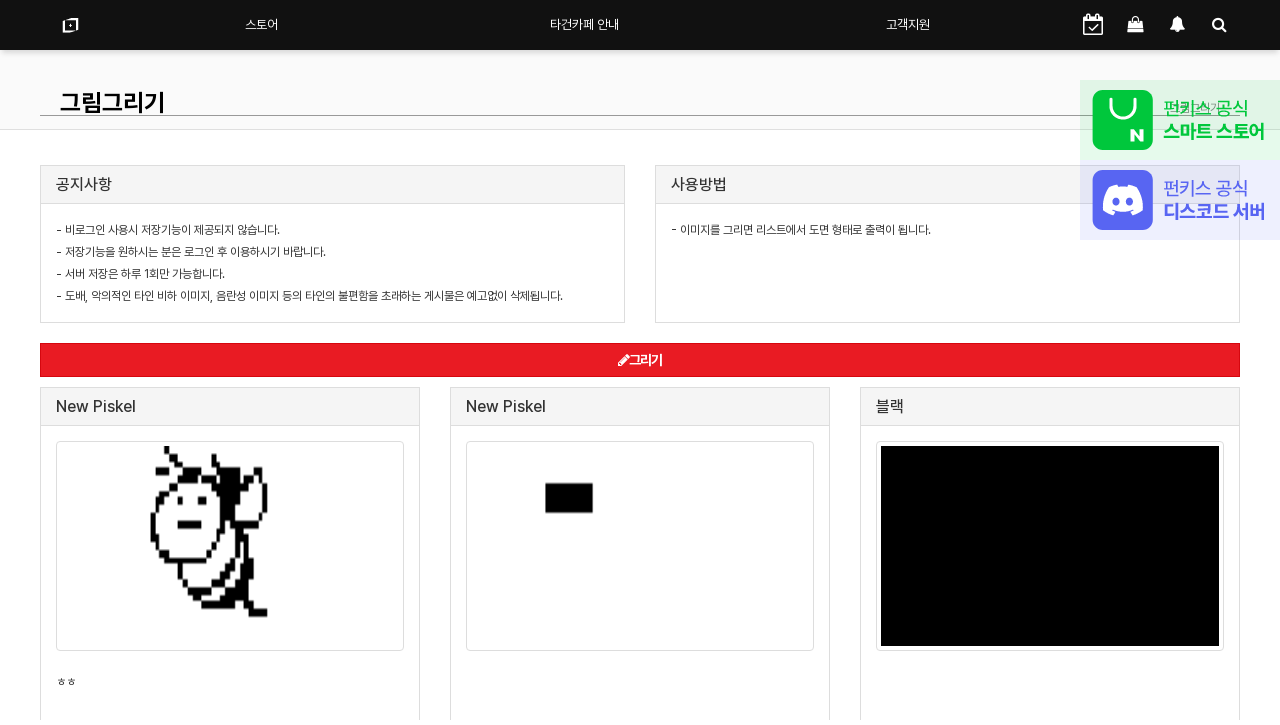

--- FILE ---
content_type: text/html; charset=utf-8
request_url: https://funkeys.co.kr/bbs/board.php?bo_table=piskel&page=5
body_size: 44472
content:
<!doctype html>
<html lang="ko">
<head>
<meta charset="utf-8">
<meta http-equiv="imagetoolbar" content="no">
<meta http-equiv="X-UA-Compatible" content="IE=10,chrome=1">
<meta http-equiv="X-UA-Compatible" content="IE=EmulateIE7, IE=EmulateIE9, IE=EDGE">
<meta http-equiv="Content-Type" content="text/html">
<meta name="description" content="명품 기계식 키보드 펀키스(Funkeys) 한국 공식 홈페이지">
<meta property="og:type" content="website">
<meta property="og:title" content="펀키스 공식 홈페이지">
<meta property="og:description" content="펀키스, Funkeys, 바밀로, 더키, Varmilo, Ducky, 더키 키보드, 바밀로 키보드, 키보드 커스텀, 기계식 키보드, 명품 기계식 키보드, 프리미엄 기계식 키보드, 커스텀 기계식 키보드, Mechanical Keybard, Custom Keybard, 체리 MX, Cherry MX, 체리 스위치">
<meta property="og:url" content="https://funkeys.co.kr">

<link rel="apple-touch-icon" sizes="180x180" href="/img/funkeys_favicon/apple-icon-180x180.png">
<link rel="apple-touch-icon" sizes="152x152" href="/img/funkeys_favicon/apple-icon-152x152.png">
<link rel="apple-touch-icon" sizes="144x144" href="/img/funkeys_favicon/apple-icon-144x144.png">
<link rel="apple-touch-icon" sizes="120x120" href="/img/funkeys_favicon/apple-icon-120x120.png">
<link rel="apple-touch-icon" sizes="114x114" href="/img/funkeys_favicon/apple-icon-114x114.png">
<link rel="apple-touch-icon" sizes="76x76" href="/img/funkeys_favicon/apple-icon-76x76.png">
<link rel="apple-touch-icon" sizes="72x72" href="/img/funkeys_favicon/apple-icon-72x72.png">
<link rel="apple-touch-icon" sizes="60x60" href="/img/funkeys_favicon/apple-icon-60x60.png">
<link rel="apple-touch-icon" sizes="57x57" href="/img/funkeys_favicon/apple-icon-57x57.png">

<link rel="icon" type="image/png" sizes="192x192"  href="/img/funkeys_favicon/android-icon-192x192.png">
<link rel="icon" type="image/png" sizes="144x144"  href="/img/funkeys_favicon/android-icon-144x144.png">
<link rel="icon" type="image/png" sizes="96x96" href="/img/funkeys_favicon/android-icon-96x96.png">
<link rel="icon" type="image/png" sizes="72x72" href="/img/funkeys_favicon/android-icon-72x72.png">
<link rel="icon" type="image/png" sizes="48x48" href="/img/funkeys_favicon/android-icon-48x48.png">
<link rel="icon" type="image/png" sizes="36x36" href="/img/funkeys_favicon/android-icon-36x36.png">

<link rel="icon" type="image/png" sizes="96x96" href="/img/funkeys_favicon/favicon-96x96.png">
<link rel="icon" type="image/png" sizes="32x32" href="/img/funkeys_favicon/favicon-32x32.png">
<link rel="icon" type="image/png" sizes="16x16" href="/img/funkeys_favicon/favicon-16x16.png">

<link rel="manifest" href="/img/favicon/manifest.json">
<meta name="msapplication-TileColor" content="#ffffff">
<meta name="msapplication-TileImage" content="/img/funkeys_favicon/ms-icon-144x144.png">
<meta name="theme-color" content="#ffffff">
<script type="text/javascript" src="//wcs.naver.net/wcslog.js"></script>
<script type="text/javascript">
    if(!wcs_add) var wcs_add = {};
    wcs_add["wa"] = "s_3886df102233";
    wcs.inflow("funkeys.co.kr");
</script>
<meta name="title" content="그림그리기 5 페이지 > 펀키스 공식 홈페이지" />
<meta name="publisher" content="펀키스 공식 홈페이지" />
<meta name="author" content="펀키스 공식 홈페이지" />
<meta name="robots" content="index,follow" />
<meta name="keywords" content="바밀로, varmilo, 기계식키보드, 키보드, 명품키보드, 프리미엄키보드, 커스텀키보드, DUCKY, 더키, 더키키보드, 펀키스 공식 홈페이지" />
<meta name="description" content="그림그리기 5 페이지 > 펀키스 공식 홈페이지" />
<meta name="twitter:card" content="summary_large_image" />
<meta property="og:title" content="그림그리기 5 페이지 > 펀키스 공식 홈페이지" />
<meta property="og:site_name" content="펀키스 공식 홈페이지" />
<meta property="og:author" content="펀키스 공식 홈페이지" />
<meta property="og:type" content="" />
<meta property="og:description" content="그림그리기 5 페이지 > 펀키스 공식 홈페이지" />
<meta property="og:url" content="http://funkeys.co.kr/bbs/board.php?bo_table=piskel&page=5" />
<link rel="canonical" href="http://funkeys.co.kr/bbs/board.php?bo_table=piskel&page=5" />
<title>그림그리기 5 페이지 > 펀키스 공식 홈페이지</title>
<link rel="stylesheet" href="https://funkeys.co.kr/css/default.css?ver=161101">
<link rel="stylesheet" href="https://funkeys.co.kr/css/apms.css?ver=161101">

<link rel="stylesheet" href="https://funkeys.co.kr/thema/Basic/assets/bs3/css/bootstrap.min.css" type="text/css" class="thema-mode">
<link rel="stylesheet" href="https://funkeys.co.kr/thema/Basic/colorset/Basic/colorset.css" type="text/css" class="thema-colorset">
<link rel="stylesheet" href="https://funkeys.co.kr/skin/board/piskel/style.css" >
<link rel="stylesheet" href="https://funkeys.co.kr/thema/Basic/widget/basic-sidebar/widget.css?ver=161101">
<link rel="stylesheet" href="https://funkeys.co.kr/css/font-awesome/css/font-awesome.min.css?ver=161101">
<link rel="stylesheet" href="https://funkeys.co.kr/css/level/basic.css?ver=161101">
<link rel="stylesheet" type="text/css" href="https://funkeys.co.kr/css/custom_styles.css" />
<!--[if lte IE 8]>
<script src="https://funkeys.co.kr/js/html5.js"></script>
<![endif]-->
<script>
// 자바스크립트에서 사용하는 전역변수 선언
var g5_url       = "https://funkeys.co.kr";
var g5_bbs_url   = "https://funkeys.co.kr/bbs";
var g5_is_member = "";
var g5_is_admin  = "";
var g5_is_mobile = "";
var g5_bo_table  = "piskel";
var g5_sca       = "";
var g5_pim       = "";
var g5_editor    = "smarteditor2";
var g5_responsive    = "1";
var g5_cookie_domain = "";
var g5_purl = "http://funkeys.co.kr/bbs/board.php?bo_table=piskel&page=5";
</script>
<script src="https://funkeys.co.kr/js/jquery-1.11.3.min.js"></script>
<script src="https://funkeys.co.kr/js/jquery-migrate-1.2.1.min.js"></script>
<script src="https://funkeys.co.kr/lang/korean/lang.js?ver=161101"></script>
<script src="https://funkeys.co.kr/js/common.js?time1768779552&ver=161101"></script>
<script src="https://funkeys.co.kr/js/loading-plugin.js?time=1768779552&ver=161101"></script>
<script src="https://funkeys.co.kr/js/wrest.js?ver=161101"></script>
<script src="https://funkeys.co.kr/js/apms.js?ver=161101"></script>
<link rel="stylesheet" href="/css/varmilo.css?20240513">
<style>
.floBanPc1 {  position: fixed;  top: 80px; right: 0px;  z-index: 99; }
.floBanPc2 {  position: fixed;  top: 160px; right: 0px;  z-index: 99; }
.floBanMo1 {  position: fixed;  top: 80px; right: 0px;  z-index: 99; }
.floBanMo2 {  position: fixed;  top: 120px; right: 0px;  z-index: 99; }
</style>
<script src="https://funkeys.co.kr/plugin/apms/js/jquery.mobile.swipe.min.js"></script>
</head>
<body class="responsive is-pc">
<style>
		.at-container {max-width:1200px;}
	.no-responsive .wrapper, .no-responsive .at-container-wide { min-width:1200px; }
	.no-responsive .boxed.wrapper, .no-responsive .at-container { width:1200px; }
	.at-menu .nav-height { height:50px; line-height:50px !important; }
	.pc-menu, .pc-menu .nav-full-back, .pc-menu .nav-full-height { height:50px; }
	.pc-menu .nav-top.nav-float .menu-a { padding:0px 50px; }
	.pc-menu .nav-top.nav-float .sub-1div::before { left: 50px; }
	.pc-menu .subm-w { width:300px; }
	@media all and (min-width:1200px) {
		.responsive .boxed.wrapper { max-width:1200px; }
	}
</style>

<div id="thema_wrapper" class="wrapper  ko">
 <div class="clearfix"></div>
	<!-- Menu -->
	<nav class="at-menu">
		<!-- PC Menu -->
		<div class="pc-menu">
			<!-- Menu Button & Right Icon Menu -->
			<div class="at-container">
				<div class="nav-right nav-rw nav-height">
					<ul>
						<li>
							<a href="/bbs/board.php?bo_table=check">
								<i class="fa fa-calendar-check-o fa-lg"></i>
							</a>
						</li>
													<li class="nav-show">
								<a href="../shop/orderinquiry.php"> 
									<i class="fa fa-shopping-bag"></i>
																	</a>
							</li>
												<li>
							<a href="javascript:;" onclick="sidebar_open('sidebar-response');" data-original-title="<nobr>알림</nobr>" data-toggle="tooltip" data-placement="top" data-html="true">
								<i class="fa fa-bell"></i>
								<span class="label bg-orangered en" style="display:none;">
									<span class="msgCount">0</span>
								</span>
							</a>
						</li>
						<li>
							<a href="javascript:;" onclick="sidebar_open('sidebar-search');" data-original-title="<nobr>검색</nobr>" data-toggle="tooltip" data-placement="top" data-html="true">
								<i class="fa fa-search"></i>
							</a>
						</li>
					</ul>
					<div class="clearfix"></div>
				</div>
			</div>
			

	<div class="nav-visible">
		<div class="at-container">
			<div class="nav-top nav-both nav-slide">
				<ul class="menu-ul">
				<li class="menu-li nav-home off">
					<a class="menu-a nav-height" href="https://funkeys.co.kr">
						<div><img class="varmilo_sb" src="../img/funkeys_sb.svg"></div>
					</a>
				</li>
									<li class="menu-li off">
						<a class="menu-a nav-height" href="https://mkt.shopping.naver.com/link/682c4a96815d2663a4636141" target="blank">
														스토어													</a>
											</li>
									<li class="menu-li off">
						<a class="menu-a nav-height" href="https://smartstore.naver.com/funkeys/notice/detail?id=5001316708" target="blank">
														타건카페 안내													</a>
											</li>
									<li class="menu-li off">
						<a class="menu-a nav-height" href="../bbs/page.php?hid=reSupport">
														고객지원													</a>
													<div class="sub-slide sub-1div">
								<ul class="sub-1dul">
								
									
									<li class="sub-1dli off">
										<a href="https://funkeys.co.kr/bbs/page.php?hid=reSupport" class="sub-1da">
											A/S 안내																					</a>
																			</li>
								
									
									<li class="sub-1dli off">
										<a href="https://funkeys.co.kr/bbs/board.php?bo_table=notice" class="sub-1da">
											공지사항																					</a>
																			</li>
								
									
									<li class="sub-1dli off">
										<a href="https://funkeys.co.kr/bbs/board.php?bo_table=qa" class="sub-1da">
											문의하기																					</a>
																			</li>
								
									
									<li class="sub-1dli off">
										<a href="https://funkeys.co.kr/bbs/board.php?bo_table=faq" class="sub-1da">
											자주묻는질문																					</a>
																			</li>
								
									
									<li class="sub-1dli off">
										<a href="https://funkeys.co.kr/bbs/board.php?bo_table=download" class="sub-1da">
											다운로드																					</a>
																			</li>
																</ul>
							</div>
											</li>
								<!-- 우측공간 확보용 -->
				<li class="menu-li nav-rw"><a>&nbsp;</a></li>
				</ul>
			</div><!-- .nav-top -->
		</div>	<!-- .nav-container -->
	</div><!-- .nav-visible -->

			<div class="clearfix"></div>
			<div class="nav-back"></div>
		</div><!-- .pc-menu -->

		<!-- PC All Menu -->
		<div class="pc-menu-all">
			<div id="menu-all" class="collapse">
				<div class="at-container table-responsive">
					<table class="table">
					<tr>
											<td class="off">
							<a class="menu-a" href="https://mkt.shopping.naver.com/link/682c4a96815d2663a4636141" target="blank">
								스토어															</a>
													</td>
											<td class="off">
							<a class="menu-a" href="https://smartstore.naver.com/funkeys/notice/detail?id=5001316708" target="blank">
								타건카페 안내															</a>
													</td>
											<td class="off">
							<a class="menu-a" href="../bbs/page.php?hid=reSupport">
								고객지원															</a>
															<div class="sub-1div">
									<ul class="sub-1dul">
									
										
										<li class="sub-1dli off">
											<a href="https://funkeys.co.kr/bbs/page.php?hid=reSupport" class="sub-1da">
												A/S 안내																							</a>
										</li>
									
										
										<li class="sub-1dli off">
											<a href="https://funkeys.co.kr/bbs/board.php?bo_table=notice" class="sub-1da">
												공지사항																							</a>
										</li>
									
										
										<li class="sub-1dli off">
											<a href="https://funkeys.co.kr/bbs/board.php?bo_table=qa" class="sub-1da">
												문의하기																							</a>
										</li>
									
										
										<li class="sub-1dli off">
											<a href="https://funkeys.co.kr/bbs/board.php?bo_table=faq" class="sub-1da">
												자주묻는질문																							</a>
										</li>
									
										
										<li class="sub-1dli off">
											<a href="https://funkeys.co.kr/bbs/board.php?bo_table=download" class="sub-1da">
												다운로드																							</a>
										</li>
																		</ul>
								</div>
													</td>
										</tr>
					</table>
					<div class="menu-all-btn">
						<div class="btn-group">
							<a class="btn btn-lightgray" href="https://funkeys.co.kr"><i class="fa fa-home"></i></a>
							<a href="javascript:;" class="btn btn-lightgray" data-toggle="collapse" data-target="#menu-all"><i class="fa fa-times"></i></a>
						</div>
					</div>
				</div>
			</div>
		</div><!-- .pc-menu -->

		<!-- Mobile Menu -->
		<div class="m-menu">
			<div class="m-wrap">
	<div class="at-container">
		<div class="m-table en">
			<div class="m-icon">
				<a href="javascript:;" onclick="sidebar_open('sidebar-menu');"><i class="fa fa-bars"></i></a>
			</div>
			<div class="m-list">
			<div class="m-nav">
					<ul class="clearfix">
											<li >
							<a href="https://mkt.shopping.naver.com/link/682c4a96815d2663a4636141" target="blank">
								스토어															</a>
						</li>
											<li >
							<a href="https://smartstore.naver.com/funkeys/notice/detail?id=5001316708" target="blank">
								타건카페 안내															</a>
						</li>
											<li >
							<a href="../bbs/page.php?hid=reSupport">
								고객지원															</a>
						</li>
										</ul>
				</div>
			</div>
			<div class="m-icon">
				<a href="/bbs/board.php?bo_table=check">
					<i class="fa fa-calendar-check-o fa-lg"></i>
				</a>
			</div>
							<div class="m-icon">
					<a href="https://funkeys.co.kr/shop/cart.php" onclick="sidebar_open('sidebar-cart'); return false;"> 
						<i class="fa fa-shopping-bag"></i>
											</a>
				</div>
						<div class="m-icon">
				<a href="javascript:;" onclick="sidebar_open('sidebar-response');">
					<i class="fa fa-bell"></i>
					<span class="label bg-orangered en" style="display:none;">
						<span class="msgCount">0</span>
					</span>
				</a>
			</div>
		</div>
	</div>
</div>

<div class="clearfix"></div>

		</div><!-- .m-menu -->
	</nav><!-- .at-menu -->

	<div class="clearfix"></div>
	
			<div class="at-title">
			<div class="at-container">
				<div class="page-title en">
					<strong class="cursor" onclick="go_page('https://funkeys.co.kr/bbs/board.php?bo_table=piskel');">
						그림그리기					</strong>
				</div>
									<div class="page-desc hidden-xs">
						그림그리기					</div>
				                <div class="line-one-999"></div>
				<div class="clearfix"></div>
			</div>
		</div>
	
	<div class="at-body">
					<div class="at-container">
							<div class="at-content">
					<style class="text/css">
	.description { min-height: 50px; }
	.orgThumb { border: 1px solid #ddd; }
	/* .editor-frame { display:none; } */
	.desc { min-height: 44px; }
</style>
<div class="row">
	<div class="col-md-6">
		<div class="panel panel-default">
			<div class="panel-heading">
				<h3 class="panel-title">공지사항</h3>
			</div>
			<div class="panel-body">
				- 비로그인 사용시 저장기능이 제공되지 않습니다.<br />
				- 저장기능을 원하시는 분은 로그인 후 이용하시기 바랍니다.<br />
				- 서버 저장은 하루 1회만 가능합니다. <br />
				- 도배, 악의적인 타인 비하 이미지, 음란성 이미지 등의 타인의 불편함을 초래하는 게시물은 예고없이 삭제됩니다.<br />
			</div>
		</div>
	</div>
	<div class="col-md-6">
		<div class="panel panel-default">
			<div class="panel-heading">
				<h3 class="panel-title">사용방법</h3>
			</div>
			<div class="panel-body">
				- 이미지를 그리면 리스트에서 도면 형태로 출력이 됩니다.<br />
				<br />
				<br />
				<br />
			</div>
		</div>
	</div>
</div>
<p>
	<a href="https://funkeys.co.kr/plugin/piskel-embed-master/index.php" class="btn btn-color btn-block" target="_blank"><i class="fa fa-pencil"></i><span>그리기</span></a></p>
<section class="board-list"> 

	
	<div class="list-wrap">
		<form name="fboardlist" id="fboardlist" action="./board_list_update.php" onsubmit="return fboardlist_submit(this);" method="post" role="form" class="form">
			<input type="hidden" name="bo_table" value="piskel">
			<input type="hidden" name="sfl" value="">
			<input type="hidden" name="stx" value="">
			<input type="hidden" name="spt" value="">
			<input type="hidden" name="sca" value="">
			<input type="hidden" name="sst" value="wr_num, wr_reply">
			<input type="hidden" name="sod" value="">
			<input type="hidden" name="page" value="5">
			<input type="hidden" name="sw" value="">
			<div class="row">
									<div class="col-sm-6 col-md-4">
						<div class="panel panel-default">
							<div class="panel-heading">
								<h3 class="panel-title">
																		<a href="https://funkeys.co.kr/bbs/board.php?bo_table=piskel&amp;wr_id=127&amp;page=5">
										New Piskel									</a>
								</h3>
							</div>
							<div class="panel-body" style="min-height:314px;">
								<a href="https://funkeys.co.kr/bbs/board.php?bo_table=piskel&amp;wr_id=127&amp;page=5" class="thumbnail">
									<img src="[data-uri]" style="height:200px;" />
								</a>
								<p class="desc">
									ㅎㅎ								</p>
							</div>
							<div class="panel-footer">
								<div>
									<i class="fa fa-comment"></i>
									0&nbsp;
									<i class="fa fa-eye"></i>
									839 &nbsp;
									<i class="fa fa-thumbs-up"></i>
									0 &nbsp;
								</div>
								작가 : <span class="sv_member">김뚠뚠</span><br />
								키보드 타입 : VA87M<br />
								등록일 : 2018-10-23 01:03:20							</div>
						</div>
					</div>
										<div class="col-sm-6 col-md-4">
						<div class="panel panel-default">
							<div class="panel-heading">
								<h3 class="panel-title">
																		<a href="https://funkeys.co.kr/bbs/board.php?bo_table=piskel&amp;wr_id=126&amp;page=5">
										New Piskel									</a>
								</h3>
							</div>
							<div class="panel-body" style="min-height:314px;">
								<a href="https://funkeys.co.kr/bbs/board.php?bo_table=piskel&amp;wr_id=126&amp;page=5" class="thumbnail">
									<img src="[data-uri]" style="height:200px;" />
								</a>
								<p class="desc">
																	</p>
							</div>
							<div class="panel-footer">
								<div>
									<i class="fa fa-comment"></i>
									0&nbsp;
									<i class="fa fa-eye"></i>
									754 &nbsp;
									<i class="fa fa-thumbs-up"></i>
									0 &nbsp;
								</div>
								작가 : <span class="sv_member">Eloy89</span><br />
								키보드 타입 : VA87M<br />
								등록일 : 2018-09-15 20:40:05							</div>
						</div>
					</div>
										<div class="col-sm-6 col-md-4">
						<div class="panel panel-default">
							<div class="panel-heading">
								<h3 class="panel-title">
																		<a href="https://funkeys.co.kr/bbs/board.php?bo_table=piskel&amp;wr_id=125&amp;page=5">
										블랙									</a>
								</h3>
							</div>
							<div class="panel-body" style="min-height:314px;">
								<a href="https://funkeys.co.kr/bbs/board.php?bo_table=piskel&amp;wr_id=125&amp;page=5" class="thumbnail">
									<img src="[data-uri]" style="height:200px;" />
								</a>
								<p class="desc">
																	</p>
							</div>
							<div class="panel-footer">
								<div>
									<i class="fa fa-comment"></i>
									0&nbsp;
									<i class="fa fa-eye"></i>
									775 &nbsp;
									<i class="fa fa-thumbs-up"></i>
									0 &nbsp;
								</div>
								작가 : <span class="sv_member">sadcafe</span><br />
								키보드 타입 : VA87M<br />
								등록일 : 2018-09-14 12:52:38							</div>
						</div>
					</div>
										<div class="col-sm-6 col-md-4">
						<div class="panel panel-default">
							<div class="panel-heading">
								<h3 class="panel-title">
																		<a href="https://funkeys.co.kr/bbs/board.php?bo_table=piskel&amp;wr_id=124&amp;page=5">
										해골									</a>
								</h3>
							</div>
							<div class="panel-body" style="min-height:314px;">
								<a href="https://funkeys.co.kr/bbs/board.php?bo_table=piskel&amp;wr_id=124&amp;page=5" class="thumbnail">
									<img src="[data-uri]" style="height:200px;" />
								</a>
								<p class="desc">
																	</p>
							</div>
							<div class="panel-footer">
								<div>
									<i class="fa fa-comment"></i>
									0&nbsp;
									<i class="fa fa-eye"></i>
									846 &nbsp;
									<i class="fa fa-thumbs-up"></i>
									1 &nbsp;
								</div>
								작가 : <span class="sv_member">라임스파클링</span><br />
								키보드 타입 : VA87M<br />
								등록일 : 2018-08-27 13:02:31							</div>
						</div>
					</div>
										<div class="col-sm-6 col-md-4">
						<div class="panel panel-default">
							<div class="panel-heading">
								<h3 class="panel-title">
																		<a href="https://funkeys.co.kr/bbs/board.php?bo_table=piskel&amp;wr_id=123&amp;page=5">
										노가다									</a>
								</h3>
							</div>
							<div class="panel-body" style="min-height:314px;">
								<a href="https://funkeys.co.kr/bbs/board.php?bo_table=piskel&amp;wr_id=123&amp;page=5" class="thumbnail">
									<img src="[data-uri]" style="height:200px;" />
								</a>
								<p class="desc">
																	</p>
							</div>
							<div class="panel-footer">
								<div>
									<i class="fa fa-comment"></i>
									0&nbsp;
									<i class="fa fa-eye"></i>
									812 &nbsp;
									<i class="fa fa-thumbs-up"></i>
									0 &nbsp;
								</div>
								작가 : <span class="sv_member">Madonna</span><br />
								키보드 타입 : <br />
								등록일 : 2018-08-22 11:09:33							</div>
						</div>
					</div>
										<div class="col-sm-6 col-md-4">
						<div class="panel panel-default">
							<div class="panel-heading">
								<h3 class="panel-title">
																		<a href="https://funkeys.co.kr/bbs/board.php?bo_table=piskel&amp;wr_id=122&amp;page=5">
										죽었다									</a>
								</h3>
							</div>
							<div class="panel-body" style="min-height:314px;">
								<a href="https://funkeys.co.kr/bbs/board.php?bo_table=piskel&amp;wr_id=122&amp;page=5" class="thumbnail">
									<img src="[data-uri]" style="height:200px;" />
								</a>
								<p class="desc">
									피흘리는 꼬북이								</p>
							</div>
							<div class="panel-footer">
								<div>
									<i class="fa fa-comment"></i>
									0&nbsp;
									<i class="fa fa-eye"></i>
									782 &nbsp;
									<i class="fa fa-thumbs-up"></i>
									1 &nbsp;
								</div>
								작가 : <span class="sv_member">준형</span><br />
								키보드 타입 : <br />
								등록일 : 2018-08-19 23:50:19							</div>
						</div>
					</div>
										<div class="col-sm-6 col-md-4">
						<div class="panel panel-default">
							<div class="panel-heading">
								<h3 class="panel-title">
																		<a href="https://funkeys.co.kr/bbs/board.php?bo_table=piskel&amp;wr_id=120&amp;page=5">
										New Piskel									</a>
								</h3>
							</div>
							<div class="panel-body" style="min-height:314px;">
								<a href="https://funkeys.co.kr/bbs/board.php?bo_table=piskel&amp;wr_id=120&amp;page=5" class="thumbnail">
									<img src="[data-uri]" style="height:200px;" />
								</a>
								<p class="desc">
																	</p>
							</div>
							<div class="panel-footer">
								<div>
									<i class="fa fa-comment"></i>
									0&nbsp;
									<i class="fa fa-eye"></i>
									693 &nbsp;
									<i class="fa fa-thumbs-up"></i>
									1 &nbsp;
								</div>
								작가 : <span class="sv_member">변성호</span><br />
								키보드 타입 : <br />
								등록일 : 2018-08-17 16:21:58							</div>
						</div>
					</div>
										<div class="col-sm-6 col-md-4">
						<div class="panel panel-default">
							<div class="panel-heading">
								<h3 class="panel-title">
																		<a href="https://funkeys.co.kr/bbs/board.php?bo_table=piskel&amp;wr_id=119&amp;page=5">
										나도 꼬북이									</a>
								</h3>
							</div>
							<div class="panel-body" style="min-height:314px;">
								<a href="https://funkeys.co.kr/bbs/board.php?bo_table=piskel&amp;wr_id=119&amp;page=5" class="thumbnail">
									<img src="[data-uri]" style="height:200px;" />
								</a>
								<p class="desc">
																	</p>
							</div>
							<div class="panel-footer">
								<div>
									<i class="fa fa-comment"></i>
									0&nbsp;
									<i class="fa fa-eye"></i>
									698 &nbsp;
									<i class="fa fa-thumbs-up"></i>
									0 &nbsp;
								</div>
								작가 : <span class="sv_member">바밀마퍄</span><br />
								키보드 타입 : <br />
								등록일 : 2018-08-17 01:04:21							</div>
						</div>
					</div>
										<div class="col-sm-6 col-md-4">
						<div class="panel panel-default">
							<div class="panel-heading">
								<h3 class="panel-title">
																		<a href="https://funkeys.co.kr/bbs/board.php?bo_table=piskel&amp;wr_id=117&amp;page=5">
																			</a>
								</h3>
							</div>
							<div class="panel-body" style="min-height:314px;">
								<a href="https://funkeys.co.kr/bbs/board.php?bo_table=piskel&amp;wr_id=117&amp;page=5" class="thumbnail">
									<img src="[data-uri]" style="height:200px;" />
								</a>
								<p class="desc">
																	</p>
							</div>
							<div class="panel-footer">
								<div>
									<i class="fa fa-comment"></i>
									0&nbsp;
									<i class="fa fa-eye"></i>
									687 &nbsp;
									<i class="fa fa-thumbs-up"></i>
									0 &nbsp;
								</div>
								작가 : <span class="sv_member">StaLight</span><br />
								키보드 타입 : <br />
								등록일 : 2018-08-16 00:57:57							</div>
						</div>
					</div>
										<div class="col-sm-6 col-md-4">
						<div class="panel panel-default">
							<div class="panel-heading">
								<h3 class="panel-title">
																		<a href="https://funkeys.co.kr/bbs/board.php?bo_table=piskel&amp;wr_id=116&amp;page=5">
										New Piskel									</a>
								</h3>
							</div>
							<div class="panel-body" style="min-height:314px;">
								<a href="https://funkeys.co.kr/bbs/board.php?bo_table=piskel&amp;wr_id=116&amp;page=5" class="thumbnail">
									<img src="[data-uri]" style="height:200px;" />
								</a>
								<p class="desc">
																	</p>
							</div>
							<div class="panel-footer">
								<div>
									<i class="fa fa-comment"></i>
									0&nbsp;
									<i class="fa fa-eye"></i>
									652 &nbsp;
									<i class="fa fa-thumbs-up"></i>
									0 &nbsp;
								</div>
								작가 : <span class="sv_member">RainyMount…</span><br />
								키보드 타입 : <br />
								등록일 : 2018-08-15 22:44:58							</div>
						</div>
					</div>
										<div class="col-sm-6 col-md-4">
						<div class="panel panel-default">
							<div class="panel-heading">
								<h3 class="panel-title">
																		<a href="https://funkeys.co.kr/bbs/board.php?bo_table=piskel&amp;wr_id=115&amp;page=5">
										New Piskel									</a>
								</h3>
							</div>
							<div class="panel-body" style="min-height:314px;">
								<a href="https://funkeys.co.kr/bbs/board.php?bo_table=piskel&amp;wr_id=115&amp;page=5" class="thumbnail">
									<img src="[data-uri]" style="height:200px;" />
								</a>
								<p class="desc">
																	</p>
							</div>
							<div class="panel-footer">
								<div>
									<i class="fa fa-comment"></i>
									0&nbsp;
									<i class="fa fa-eye"></i>
									723 &nbsp;
									<i class="fa fa-thumbs-up"></i>
									0 &nbsp;
								</div>
								작가 : <span class="sv_member">Moonlit</span><br />
								키보드 타입 : <br />
								등록일 : 2018-08-15 02:40:32							</div>
						</div>
					</div>
										<div class="col-sm-6 col-md-4">
						<div class="panel panel-default">
							<div class="panel-heading">
								<h3 class="panel-title">
																		<a href="https://funkeys.co.kr/bbs/board.php?bo_table=piskel&amp;wr_id=114&amp;page=5">
										smile character									</a>
								</h3>
							</div>
							<div class="panel-body" style="min-height:314px;">
								<a href="https://funkeys.co.kr/bbs/board.php?bo_table=piskel&amp;wr_id=114&amp;page=5" class="thumbnail">
									<img src="[data-uri]" style="height:200px;" />
								</a>
								<p class="desc">
									keyboard tenkeyless								</p>
							</div>
							<div class="panel-footer">
								<div>
									<i class="fa fa-comment"></i>
									0&nbsp;
									<i class="fa fa-eye"></i>
									692 &nbsp;
									<i class="fa fa-thumbs-up"></i>
									0 &nbsp;
								</div>
								작가 : <span class="sv_member">열혈강호인</span><br />
								키보드 타입 : VA87M<br />
								등록일 : 2018-08-13 01:50:19							</div>
						</div>
					</div>
										<div class="col-sm-6 col-md-4">
						<div class="panel panel-default">
							<div class="panel-heading">
								<h3 class="panel-title">
																		<a href="https://funkeys.co.kr/bbs/board.php?bo_table=piskel&amp;wr_id=113&amp;page=5">
										New Piskel									</a>
								</h3>
							</div>
							<div class="panel-body" style="min-height:314px;">
								<a href="https://funkeys.co.kr/bbs/board.php?bo_table=piskel&amp;wr_id=113&amp;page=5" class="thumbnail">
									<img src="[data-uri]" style="height:200px;" />
								</a>
								<p class="desc">
									ㄹ								</p>
							</div>
							<div class="panel-footer">
								<div>
									<i class="fa fa-comment"></i>
									0&nbsp;
									<i class="fa fa-eye"></i>
									691 &nbsp;
									<i class="fa fa-thumbs-up"></i>
									1 &nbsp;
								</div>
								작가 : <span class="sv_member">요미긔</span><br />
								키보드 타입 : <br />
								등록일 : 2018-08-10 21:53:20							</div>
						</div>
					</div>
										<div class="col-sm-6 col-md-4">
						<div class="panel panel-default">
							<div class="panel-heading">
								<h3 class="panel-title">
																		<a href="https://funkeys.co.kr/bbs/board.php?bo_table=piskel&amp;wr_id=109&amp;page=5">
										Miami									</a>
								</h3>
							</div>
							<div class="panel-body" style="min-height:314px;">
								<a href="https://funkeys.co.kr/bbs/board.php?bo_table=piskel&amp;wr_id=109&amp;page=5" class="thumbnail">
									<img src="[data-uri]" style="height:200px;" />
								</a>
								<p class="desc">
									마이애미 색 배열을 이용해 보았습니다								</p>
							</div>
							<div class="panel-footer">
								<div>
									<i class="fa fa-comment"></i>
									0&nbsp;
									<i class="fa fa-eye"></i>
									714 &nbsp;
									<i class="fa fa-thumbs-up"></i>
									0 &nbsp;
								</div>
								작가 : <span class="sv_member">궁디팡팡</span><br />
								키보드 타입 : VA87M<br />
								등록일 : 2018-07-16 02:52:03							</div>
						</div>
					</div>
										<div class="col-sm-6 col-md-4">
						<div class="panel panel-default">
							<div class="panel-heading">
								<h3 class="panel-title">
																		<a href="https://funkeys.co.kr/bbs/board.php?bo_table=piskel&amp;wr_id=108&amp;page=5">
										New Piskel									</a>
								</h3>
							</div>
							<div class="panel-body" style="min-height:314px;">
								<a href="https://funkeys.co.kr/bbs/board.php?bo_table=piskel&amp;wr_id=108&amp;page=5" class="thumbnail">
									<img src="[data-uri]" style="height:200px;" />
								</a>
								<p class="desc">
																	</p>
							</div>
							<div class="panel-footer">
								<div>
									<i class="fa fa-comment"></i>
									<b class="red">2</b>&nbsp;
									<i class="fa fa-eye"></i>
									786 &nbsp;
									<i class="fa fa-thumbs-up"></i>
									0 &nbsp;
								</div>
								작가 : <span class="sv_member">팝킁이</span><br />
								키보드 타입 : VA87M<br />
								등록일 : 2018-06-30 14:10:42							</div>
						</div>
					</div>
										<div class="col-sm-6 col-md-4">
						<div class="panel panel-default">
							<div class="panel-heading">
								<h3 class="panel-title">
																		<a href="https://funkeys.co.kr/bbs/board.php?bo_table=piskel&amp;wr_id=106&amp;page=5">
										New Piskel									</a>
								</h3>
							</div>
							<div class="panel-body" style="min-height:314px;">
								<a href="https://funkeys.co.kr/bbs/board.php?bo_table=piskel&amp;wr_id=106&amp;page=5" class="thumbnail">
									<img src="[data-uri]" style="height:200px;" />
								</a>
								<p class="desc">
																	</p>
							</div>
							<div class="panel-footer">
								<div>
									<i class="fa fa-comment"></i>
									0&nbsp;
									<i class="fa fa-eye"></i>
									754 &nbsp;
									<i class="fa fa-thumbs-up"></i>
									2 &nbsp;
								</div>
								작가 : <span class="sv_member">바밀로</span><br />
								키보드 타입 : VA87M<br />
								등록일 : 2018-05-25 13:37:50							</div>
						</div>
					</div>
										<div class="col-sm-6 col-md-4">
						<div class="panel panel-default">
							<div class="panel-heading">
								<h3 class="panel-title">
																		<a href="https://funkeys.co.kr/bbs/board.php?bo_table=piskel&amp;wr_id=100&amp;page=5">
										HERO									</a>
								</h3>
							</div>
							<div class="panel-body" style="min-height:314px;">
								<a href="https://funkeys.co.kr/bbs/board.php?bo_table=piskel&amp;wr_id=100&amp;page=5" class="thumbnail">
									<img src="[data-uri]" style="height:200px;" />
								</a>
								<p class="desc">
																	</p>
							</div>
							<div class="panel-footer">
								<div>
									<i class="fa fa-comment"></i>
									0&nbsp;
									<i class="fa fa-eye"></i>
									683 &nbsp;
									<i class="fa fa-thumbs-up"></i>
									0 &nbsp;
								</div>
								작가 : <span class="sv_member">펀키스</span><br />
								키보드 타입 : VA87M<br />
								등록일 : 2018-05-25 10:06:43							</div>
						</div>
					</div>
										<div class="col-sm-6 col-md-4">
						<div class="panel panel-default">
							<div class="panel-heading">
								<h3 class="panel-title">
																		<a href="https://funkeys.co.kr/bbs/board.php?bo_table=piskel&amp;wr_id=97&amp;page=5">
										POKEMON									</a>
								</h3>
							</div>
							<div class="panel-body" style="min-height:314px;">
								<a href="https://funkeys.co.kr/bbs/board.php?bo_table=piskel&amp;wr_id=97&amp;page=5" class="thumbnail">
									<img src="[data-uri]" style="height:200px;" />
								</a>
								<p class="desc">
																	</p>
							</div>
							<div class="panel-footer">
								<div>
									<i class="fa fa-comment"></i>
									0&nbsp;
									<i class="fa fa-eye"></i>
									721 &nbsp;
									<i class="fa fa-thumbs-up"></i>
									3 &nbsp;
								</div>
								작가 : <span class="sv_member">펀키스</span><br />
								키보드 타입 : VA87M<br />
								등록일 : 2018-05-25 02:52:11							</div>
						</div>
					</div>
										<div class="col-sm-6 col-md-4">
						<div class="panel panel-default">
							<div class="panel-heading">
								<h3 class="panel-title">
																		<a href="https://funkeys.co.kr/bbs/board.php?bo_table=piskel&amp;wr_id=96&amp;page=5">
										FUNKEYS									</a>
								</h3>
							</div>
							<div class="panel-body" style="min-height:314px;">
								<a href="https://funkeys.co.kr/bbs/board.php?bo_table=piskel&amp;wr_id=96&amp;page=5" class="thumbnail">
									<img src="[data-uri]" style="height:200px;" />
								</a>
								<p class="desc">
																	</p>
							</div>
							<div class="panel-footer">
								<div>
									<i class="fa fa-comment"></i>
									0&nbsp;
									<i class="fa fa-eye"></i>
									672 &nbsp;
									<i class="fa fa-thumbs-up"></i>
									0 &nbsp;
								</div>
								작가 : <span class="sv_member">펀키스</span><br />
								키보드 타입 : VA87M<br />
								등록일 : 2018-05-24 23:13:06							</div>
						</div>
					</div>
										<div class="col-sm-6 col-md-4">
						<div class="panel panel-default">
							<div class="panel-heading">
								<h3 class="panel-title">
																		<a href="https://funkeys.co.kr/bbs/board.php?bo_table=piskel&amp;wr_id=95&amp;page=5">
										VA87M 다크믹스 RE									</a>
								</h3>
							</div>
							<div class="panel-body" style="min-height:314px;">
								<a href="https://funkeys.co.kr/bbs/board.php?bo_table=piskel&amp;wr_id=95&amp;page=5" class="thumbnail">
									<img src="[data-uri]" style="height:200px;" />
								</a>
								<p class="desc">
																	</p>
							</div>
							<div class="panel-footer">
								<div>
									<i class="fa fa-comment"></i>
									0&nbsp;
									<i class="fa fa-eye"></i>
									721 &nbsp;
									<i class="fa fa-thumbs-up"></i>
									2 &nbsp;
								</div>
								작가 : <span class="sv_member">펀키스</span><br />
								키보드 타입 : VA87M<br />
								등록일 : 2018-05-24 22:42:14							</div>
						</div>
					</div>
								</div>
			<div class="list-btn-box">
								<div class="form-group list-btn font-12">
					<div class="btn-group">
						<a href="#" class="btn btn-black btn-sm" data-toggle="modal" data-target="#searchModal" onclick="return false;"><i class="fa fa-search"></i></a>
																	</div>
				</div>
				<div class="clearfix"></div>
			</div>
		</form>

					<div class="list-page text-center">
				<ul class="pagination pagination-sm en">
										<li><a href="./board.php?bo_table=piskel&amp;page=5&amp;page=1"><i class="fa fa-angle-double-left"></i></a></li><li class="disabled"><a><i class="fa fa-angle-left"></i></a></li><li><a href="./board.php?bo_table=piskel&amp;page=5&amp;page=1">1</a></li><li><a href="./board.php?bo_table=piskel&amp;page=5&amp;page=2">2</a></li><li><a href="./board.php?bo_table=piskel&amp;page=5&amp;page=3">3</a></li><li><a href="./board.php?bo_table=piskel&amp;page=5&amp;page=4">4</a></li><li class="active"><a>5</a></li><li><a href="./board.php?bo_table=piskel&amp;page=5&amp;page=6">6</a></li><li class="disabled"><a><i class="fa fa-angle-right"></i></a></li><li><a href="./board.php?bo_table=piskel&amp;page=5&amp;page=6"><i class="fa fa-angle-double-right"></i></a></li>									</ul>
			</div>
		
		<div class="clearfix"></div>

		
		<div class="modal fade" id="searchModal" tabindex="-1" role="dialog" aria-labelledby="myModalLabel" aria-hidden="true">
			<div class="modal-dialog modal-sm">
				<div class="modal-content">
					<div class="modal-body">
						<div class="text-center">
							<h4 id="myModalLabel"><i class="fa fa-search fa-lg"></i> Search</h4>
						</div>
						<form name="fsearch" method="get" role="form" class="form" style="margin-top:20px;">
							<input type="hidden" name="bo_table" value="piskel">
							<input type="hidden" name="sca" value="">
							<input type="hidden" name="sop" value="and">
							<div class="form-group">
								<label for="sfl" class="sound_only">검색대상</label>
								<select name="sfl" id="sfl" class="form-control input-sm">
																		<option value="wr_subject">제목</option>
									<option value="wr_content">내용</option>
									<option value="wr_subject||wr_content">제목+내용</option>
									<option value="mb_id,1">회원아이디</option>
									<option value="wr_name,1">닉네임</option>
								</select>
							</div>
							<div class="form-group">
								<label for="stx" class="sound_only">검색어<strong class="sound_only"> 필수</strong></label>
								<input type="text" name="stx" value="" required id="stx" class="form-control input-sm" maxlength="20" placeholder="검색어">
							</div>

							<div class="btn-group btn-group-justified">
								<div class="btn-group">
									<button type="submit" class="btn btn-color"><i class="fa fa-check"></i></button>
								</div>
								<div class="btn-group">
									<button type="button" class="btn btn-black" data-dismiss="modal"><i class="fa fa-times"></i></button>
								</div>
							</div>
						</form>
					</div>
				</div>
			</div>
		</div>
	</div>
</section>
<!-- } 게시판 목록 끝 -->
<script src="https://funkeys.co.kr/js/sns.js"></script>
<!-- Global site tag (gtag.js) - Google Analytics -->
<script async src="https://www.googletagmanager.com/gtag/js?id=G-JYSNHW3GC4"></script>
<script>
  window.dataLayer = window.dataLayer || [];
  function gtag(){dataLayer.push(arguments);}
  gtag('js', new Date());

  gtag('config', 'G-JYSNHW3GC4');
</script>									</div><!-- .at-content -->
						</div><!-- .at-container -->
			</div><!-- .at-body -->

			<footer class="at-footer">
			<nav class="at-links">
				<div class="at-container">
					<ul class="pull-left">
						<li><a href="https://funkeys.co.kr/bbs/page.php?hid=intro">사이트 소개</a></li> 
						<li><a href="https://funkeys.co.kr/bbs/page.php?hid=provision">이용약관</a></li> 
						<li><a href="https://funkeys.co.kr/bbs/page.php?hid=privacy">개인정보처리방침</a></li>
						<li><a href="https://funkeys.co.kr/bbs/page.php?hid=noemail">이메일 무단수집거부</a></li>
						<li><a href="https://funkeys.co.kr/bbs/page.php?hid=disclaimer">책임의 한계와 법적고지</a></li>
					</ul>
					<ul class="pull-right">
						<li><a href="https://funkeys.co.kr/bbs/page.php?hid=guide">이용안내</a></li>
						<li><a href="http://varmilo.co.kr/bbs/board.php?bo_table=qa">문의하기</a></li>
						<li><a href="https://funkeys.co.kr/bbs/board.php?bo_table=piskel&amp;page=5&amp;device=mobile">모바일버전</a></li>
					</ul>
					<div class="clearfix"></div>
				</div>
			</nav>
			<div class="at-infos">
				<div class="at-container">
											<div class="media">
							<div class="pull-right hidden-xs">
								<!-- 하단 우측 아이콘 -->
							</div>
							<div class="pull-left hidden-xs">
								<!-- 하단 좌측 로고 -->
							</div>
							<div class="media-body">
						
								<ul class="at-about hidden-xs">
                                    <li><b>고객지원센터 : 서울시 용산구 원효로158 하나빌딩 1301호</b></li>
                                    <li><b>㈜브라보텍</b></li>
									<li>대표 : 진상언</li>
									<li>사업자등록번호 : <span>106-86-73163</span>(<a href="http://www.ftc.go.kr/info/bizinfo/communicationList.jsp" target="_blank">사업자정보확인</a>)</li>
									<li>통신판매업신고 : <span>2013-서울용산-00468</span></li><br>
									<li>개인정보관리책임자 : 진상언</li>
									<li>사업장 : 서울시 용산구 원효로 158 하나빌딩 601호 (원효로2가 92-5)</li>
<!--									<li>전화 : <span></span></li> -->
									<li>전화 : <span>080-212-3278 (상담시간: 오전 10시 ~ 오후5시)</span></li>
                                    <li>이메일 : <span>help@bravotec.co.kr</span></li>
								</ul>
								
								<div class="clearfix"></div>

								<div class="copyright">
									<strong>펀키스 공식 홈페이지 <i class="fa fa-copyright"></i></strong>
									<span>All rights reserved.</span>
								</div>

								<div class="clearfix"></div>
							</div>
						</div>
									</div>
			</div>
		</footer>
	</div><!-- .wrapper -->

<div class="at-go">
	<div id="go-btn" class="go-btn">
		<span class="go-top cursor"><i class="fa fa-chevron-up"></i></span>
		<span class="go-bottom cursor"><i class="fa fa-chevron-down"></i></span>
	</div>
</div>

<!--[if lt IE 9]>
<script type="text/javascript" src="https://funkeys.co.kr/thema/Basic/assets/js/respond.js"></script>
<![endif]-->

<!-- JavaScript -->
<script>
var sub_show = "slide";
var sub_hide = "fade";
var menu_startAt = "0";
var menu_sub = "";
var menu_subAt = "0";
</script>
<script src="https://funkeys.co.kr/thema/Basic/assets/bs3/js/bootstrap.min.js"></script>
<script src="https://funkeys.co.kr/thema/Basic/assets/js/sly.min.js"></script>
<script src="https://funkeys.co.kr/thema/Basic/assets/js/custom.js"></script>
<script src="https://funkeys.co.kr/thema/Basic/assets/js/sticky.js"></script>

<script>
var sidebar_url = "https://funkeys.co.kr/thema/Basic/widget/basic-sidebar";
var sidebar_time = "30";
</script>
<script src="https://funkeys.co.kr/thema/Basic/widget/basic-sidebar/sidebar.js"></script>

<!-- sidebar Box -->
<aside id="sidebar-box" class="ko">

	<!-- Head Line -->
	<div class="sidebar-head bg-navy"></div>

	<!-- sidebar Wing -->
	<div class="sidebar-wing">
		<!-- sidebar Wing Close -->
		<div class="sidebar-wing-close sidebar-close en" title="닫기">
			<i class="fa fa-times"></i>
		</div>
	</div>

	<!-- sidebar Content -->
	<div id="sidebar-content" class="sidebar-content">

		<div class="h30"></div>

		<!-- Common -->
		<div class="sidebar-common">

			<!-- Login -->
			<div class="btn-group btn-group-justified" role="group">
									<a href="#" onclick="sidebar_open('sidebar-user'); return false;" class="btn btn-navy btn-sm">로그인</a>
					<a href="https://funkeys.co.kr/bbs/register.php" class="btn btn-navy btn-sm">회원가입</a>
					<a href="https://funkeys.co.kr/bbs/password_lost.php" class="win_password_lost btn btn-navy btn-sm">정보찾기</a>
							</div>

			<div class="h15"></div>

		</div>

		<!-- Menu -->
		<div id="sidebar-menu" class="sidebar-item">
			
<!-- Categroy -->
<div class="div-title-underline-thin en">
	<b>MENU</b>
</div>

<div class="sidebar-icon-tbl">
	<div class="sidebar-icon-cell">
		<a href="https://funkeys.co.kr">
			<i class="fa fa-home circle light-circle normal"></i>
			<span>홈으로</span>
		</a>
	</div>
	<div class="sidebar-icon-cell">
		<a href="https://funkeys.co.kr/bbs/board.php?bo_table=event">
			<i class="fa fa-gift circle light-circle normal"></i>
			<span>이벤트</span>
		</a>
	</div>
	<div class="sidebar-icon-cell">
		<a href="https://funkeys.co.kr/bbs/board.php?bo_table=chulsuk">
			<i class="fa fa-calendar-check-o circle light-circle normal"></i>
			<span>출석부</span>
		</a>
	</div>
	<div class="sidebar-icon-cell">
		<a href="https://funkeys.co.kr/bbs/qalist.php">
			<i class="fa fa-commenting circle light-circle normal"></i>
			<span>1:1 문의</span>
		</a>
	</div>
</div>

<div class="sidebar-menu panel-group" id="sidebar_menu" role="tablist" aria-multiselectable="true">
						<div class="panel">
				<div class="ca-head" role="tab">
					<a href="https://mkt.shopping.naver.com/link/682c4a96815d2663a4636141" target="blank" class="no-sub">
						스토어											</a>
				</div>
			</div>
								<div class="panel">
				<div class="ca-head" role="tab">
					<a href="https://smartstore.naver.com/funkeys/notice/detail?id=5001316708" target="blank" class="no-sub">
						타건카페 안내											</a>
				</div>
			</div>
								<div class="panel">
				<div class="ca-head" role="tab" id="sidebar_menu_c3">
					<a href="#sidebar_menu_s3" data-toggle="collapse" data-parent="#sidebar_menu" aria-expanded="true" aria-controls="sidebar_menu_s3" class="is-sub">
						<span class="ca-href pull-right" onclick="sidebar_href('../bbs/page.php?hid=reSupport');">&nbsp;</span>
						고객지원											</a>
				</div>
				<div id="sidebar_menu_s3" class="panel-collapse collapse" role="tabpanel" aria-labelledby="sidebar_menu_c3">
					<ul class="ca-sub">
																	<li>
							<a href="https://funkeys.co.kr/bbs/page.php?hid=reSupport">
								A/S 안내															</a>
						</li>
																	<li>
							<a href="https://funkeys.co.kr/bbs/board.php?bo_table=notice">
								공지사항															</a>
						</li>
																	<li>
							<a href="https://funkeys.co.kr/bbs/board.php?bo_table=qa">
								문의하기															</a>
						</li>
																	<li>
							<a href="https://funkeys.co.kr/bbs/board.php?bo_table=faq">
								자주묻는질문															</a>
						</li>
																	<li>
							<a href="https://funkeys.co.kr/bbs/board.php?bo_table=download">
								다운로드															</a>
						</li>
										</ul>
				</div>
			</div>
			</div>

<div class="h20"></div>

<!-- Stats -->
		</div>

		<!-- Search -->
		<div id="sidebar-search" class="sidebar-item">
			
<!-- Search -->
<div class="div-title-underline-thin en">
	<b>SEARCH</b>
</div>
<div class="sidebar-search">
	<form id="ctrlSearch" name="ctrlSearch" method="get" onsubmit="return sidebar_search(this);" role="form" class="form">
		<div class="row">
			<div class="col-xs-6">
				<select name="url" class="form-control input-sm">
					<option value="https://funkeys.co.kr/bbs/search.php">게시물</option>
											<option value="https://funkeys.co.kr/shop/search.php">상품</option>
						<option value="https://funkeys.co.kr/shop/itemuselist.php">후기</option>
						<option value="https://funkeys.co.kr/shop/itemqalist.php">문의</option>
										<option value="https://funkeys.co.kr/bbs/tag.php">태그</option>
				</select>
			</div>
			<div class="col-xs-6">
				<select name="sop" id="sop" class="form-control input-sm">
					<option value="or">또는</option>
					<option value="and">그리고</option>
				</select>	
			</div>
		</div>
		<div class="input-group input-group-sm" style="margin-top:8px;">
			<input type="text" name="stx" class="form-control input-sm" value="" placeholder="검색어는 두글자 이상">
			<span class="input-group-btn">
				<button type="submit" class="btn btn-navy btn-sm"><i class="fa fa-search"></i></button>
			</span>
		</div>
	</form>				
</div>
		</div>

		<!-- User -->
		<div id="sidebar-user" class="sidebar-item">
			<div class="sidebar-login">
	
		<form id="sidebar_login_form" name="sidebar_login_form" method="post" action="https://funkeys.co.kr/bbs/login_check.php" autocomplete="off" role="form" class="form" onsubmit="return sidebar_login(this);">
		<input type="hidden" name="url" value="https://funkeys.co.kr/bbs/board.php?bo_table=piskel&page=5">
			<div class="form-group">	
				<div class="input-group">
					<span class="input-group-addon"><i class="fa fa-user gray"></i></span>
					<input type="text" name="mb_id" id="mb_id" class="form-control input-sm" placeholder="아이디" tabindex="91">
				</div>
			</div>
			<div class="form-group">	
				<div class="input-group">
					<span class="input-group-addon"><i class="fa fa-lock gray"></i></span>
					<input type="password" name="mb_password" id="mb_password" class="form-control input-sm" placeholder="비밀번호" tabindex="92">
				</div>
			</div>
			<div class="form-group">
				<button type="submit" class="btn btn-navy btn-block" tabindex="93">Login</button>    
			</div>	

			<label class="text-muted" style="letter-spacing:-1px;">
				<input type="checkbox" name="auto_login" value="1" id="remember_me" class="remember-me" tabindex="94">
				자동로그인 및 로그인 상태 유지
			</label>
		</form>

		<div class="h10"></div>

		
		<!-- Member -->
		<div class="div-title-underline-thin en">
			<b>MEMBER</b>
		</div>
		<ul class="sidebar-list list-links">
			<li><a href="https://funkeys.co.kr/bbs/register.php">회원가입</a></li>
			<li><a href="https://funkeys.co.kr/bbs/password_lost.php" class="win_password_lost">아이디/비밀번호 찾기</a></li>
		</ul>
		
	</div>

<div class="h20"></div>

<!-- Service -->
<div class="div-title-underline-thin en">
	<b>SERVICE</b>
</div>

<ul class="sidebar-list list-links">
			<li><a href="https://funkeys.co.kr/shop/cart.php">장바구니</a></li>
		<li><a href="https://funkeys.co.kr/shop/personalpay.php">개인결제</a></li>
		<li><a href="https://funkeys.co.kr/shop/orderinquiry.php">주문 및 배송조회</a></li>
		<li><a href="https://funkeys.co.kr/bbs/faq.php">자주하시는 질문(FAQ)</a></li>
	<li><a href="https://funkeys.co.kr/bbs/qalist.php">1:1 문의</a></li>
	<li><a href="https://funkeys.co.kr/bbs/new.php">새글모음</a></li>
	<li><a href="https://funkeys.co.kr/bbs/current_connect.php">현재접속자</a></li>
</ul>
		</div>

		<!-- Response -->
		<div id="sidebar-response" class="sidebar-item">
			<div id="sidebar-response-list"></div>
		</div>

				<!-- Cart -->
		<div id="sidebar-cart" class="sidebar-item">
			<div id="sidebar-cart-list"></div>
		</div>
		
		<div class="h30"></div>
	</div>

</aside>

<div id="sidebar-box-mask" class="sidebar-close"></div>


<!-- 아미나빌더 1.7.11 / 그누보드 5.2.7 / 영카트 5.2.7.1 -->
<!-- ie6,7에서 사이드뷰가 게시판 목록에서 아래 사이드뷰에 가려지는 현상 수정 -->
<!--[if lte IE 7]>
<script>
$(function() {
    var $sv_use = $(".sv_use");
    var count = $sv_use.length;

    $sv_use.each(function() {
        $(this).css("z-index", count);
        $(this).css("position", "relative");
        count = count - 1;
    });
});
</script>
<![endif]-->
<script type="text/javascript">
    wcs_do();
</script>
<!-- 플로팅 배너 추가 -->
<div class="floBanPc1 hidden-md hidden-sm hidden-xs"><a href="https://smartstore.naver.com/funkeys" target="_blank"><img src="../img/funkeys_naver.svg" width="200px" height="auto"></a></div>
<div class="floBanPc2 hidden-md hidden-sm hidden-xs"><a href="https://discord.gg/6dtjfpJqCP" target="_blank"><img src="../img/funkeys_discord.svg" width="200px" height="auto"></a></div>
<div class="floBanMo1 hidden-lg"><a href="https://smartstore.naver.com/funkeys" target="_blank"><img src="../img/funkeys_naver.svg" width="100px" height="auto"></a></div>
<div class="floBanMo2 hidden-lg"><a href="https://discord.gg/6dtjfpJqCP" target="_blank"><img src="../img/funkeys_discord.svg" width="100px" height="auto"></a></div>
<!-- 플로팅 배너 추가 -->
</body>
</html>

<!-- 사용스킨 : piskel -->


--- FILE ---
content_type: text/css
request_url: https://funkeys.co.kr/css/varmilo.css?20240513
body_size: 2327
content:
@charset "UTF-8";

/* @import url('https://fonts.googleapis.com/css2?family=Noto+Sans+KR:wght@100;300;400;500;700;900&display=swap'); */
@import url("https://cdn.jsdelivr.net/gh/orioncactus/pretendard@v1.3.9/dist/web/static/pretendard-dynamic-subset.min.css");

/* 쇼핑몰 좌우 공간 조정 */   

.google-auto-placed {
	display: none;
}

.adsbygoogle {
	display: none;
}

.at-body .at-container {
    padding: 0px 0px;
    overflow: hidden;
}

.at-content {
    position: relative;
    padding: 10px 0px;
}

.list-sort {
    padding: 10px;
    border-bottom: solid 1px #ddd;
    border-top: solid 1px #ddd;
}

.item-head {
    padding: 70px;
    border: 0px currentColor;
    border-image: none;
    margin-bottom: 30px;
    width: 100%;
}

.item-head h1 {
    font-weight: 700;
    padding: 0 !important;
    border: 0px currentColor;
    border-image: none;
    color: #333;
    line-height: 35px;
    font-size: 28px;
    letter-spacing: -0.5px;
    margin: 0px;
    margin-bottom: 10px;
    white-space: normal;
    word-break: keep-all;
}

.item-head {
    padding: 70px;
    border: 0px currentColor;
    border-image: none;
    margin-bottom: 70px;
    width: 100%;
    border-bottom: 1px solid #eee;
}

.list-group-item {
    position: relative;
    display: block;
    padding: 10px 15px;
    margin-bottom: -1px;
    background-color: #fff;
    border: 5px solid #eee;
}

label {
    display: inline-block;
    max-width: 100%;
    margin-bottom: -3px;
    font-weight: 700;
}

.table>thead>tr>th,
.table>tbody>tr>th,
.table>tfoot>tr>th,
.table>thead>tr>td,
.table>tbody>tr>td,
.table>tfoot>tr>td {
    border-top: 1px solid #eee;
    border-bottom: 1px solid #eee;
    color: #222;
}


/* 회사소개 줄간격 */

.linehei {
    line-height: 28px;
    text-align: justify;
}

.list-wrap .item-name a {
    white-space: normal;
    word-break: keep-all;
    color: #333;
    letter-spacing: -0.2px;
    padding-right: 1px;
    text-align: center;
    font-weight: 300;
}

.list-wrap .item-price {
    font-size: 22px;
    letter-spacing: 0px;
    margin-top: 4px;
    line-height: 24px;
    font-weight: 100;
}

.list-wrap .item-row {
    float: left;
    border-bottom: solid 1px #d6d6d6;
    border-right: solid 1px #d6d6d6;
    padding-top: 0px;
    box-sizing: border-box;
    border-left: 0;
}

.list-wrap .item-row:nth-child(2n+0) {
    border-right: solid 1px #fff;
}

.list-wrap .item-image {
    position: relative;
    overflow: hidden;
    padding: 5%;
}

.list-wrap .item-content {
    padding-top: 5px;
    margin: 0px 30px;
    text-align: center;
}

.pc-menu .menu-a {
    font-size: 13px;
    font-weight: 400;
}

.list-wrap .item-text {
    white-space: normal;
    word-break: keep-all;
    font-size: 13px;
    color: #aaa;
    padding: 7px;
    line-height: 22px;
}

.btn {
    font-weight: 700;
    letter-spacing: -1px;
}

li img {
    width: 25px;
}

div h4 {
    font-size: 28px;
    font-weight: 700;
    text-align: left!important;
    letter-spacing: -0.5px;
    white-space: normal;
    color: #333;
}

.form-control {
    border: 1px solid #ddd;
}

.item-nav {
    padding-bottom: 10px;
    border-bottom: 1px solid #ccc;
}

.as_title {
    font-size: 24px;
    text-align: center;
    font-weight: 700;
    padding-top: 50px;
    white-space: normal;
    word-break: keep-all;
}

.as_contents {
    font-size: 14px;
    text-align: center;
    white-space: normal;
    word-break: keep-all;
    padding: 10px;
    line-height: 26px;
    color: #666;
    margin-bottom: 50px;
}

.as-div-table {
    width: 100%;
    max-width: 100%;
}

.as-div-table th {
    color: #999;
    text-align: center;
    font-size: 16px;
    padding: 10px 0px;
}

.as-div-table td {
    color: #111;
    font-weight: 300;
    padding: 7px 0px;
}

.as-div-table tr {
    border-bottom: 1px solid #ddd;
}

.support_img {
    width: 100px;
    padding-bottom: 30px;
}

/* 바밀로 메뉴 로고 심볼 크기 */

.varmilo_sb {
    width: 45%;
    padding-bottom: 3px;
}

.at-footer .at-infos .media {
    padding: 15px 0px;
}

.at-footer .at-about>li::after {
    float: right;
    color: #ccc;
    content: "|";
    margin-right: -17px;
}

article {
    display: block;
}

.text-color-111 {
color: #111;
}

.text-color-333 {
color: #333;
}

.text-color-555 {
color: #555;
}

.text-color-777 {
color: #777;
}

.text-color-999 {
color: #999;
}

.text-color-bbb {
color: #bbb;
}

.text-color-ddd {
color: #ddd;
}

.line-one-111 {
border-top: 1px solid #111;
}

.line-one-333 {
border-top: 1px solid #333;
}

.line-one-555 {
border-top: 1px solid #555;
}

.line-one-777 {
border-top: 1px solid #777;
}

.line-one-999 {
border-top: 1px solid #999;
position: relative;
top: 65px;
}

.line-one-bbb {
border-top: 1px solid #bbb;
}

.line-one-ddd {
border-top: 1px solid #ddd;
}

.com_contents {
    font-size: 14px;
    white-space: normal;
    word-break: keep-all;
    padding-top: 30px;
    line-height: 26px;
    margin-bottom: 50px;
    font-weight: 400;
}

.com_title {
    font-size: 24px;
    font-weight: 700;
    padding-top: 25px;
    padding-bottom: 25px;    
    white-space: normal;
    word-break: keep-all;
}

.support_icons {
  display: block;
  width: 80%;
  height: auto;
}

.ttt {
display: block;
}

.ttt_b {
display: block;
font-size: 14px;
line-height: 24px;
font-weight: 400;
margin: 20px;
color: #999;
padding-bottom: 30px;
text-align: left;
}

/*
커스텀 리스트
*/
.custom-wrap .col-sm-12
{
	border-bottom:5px solid #d6d6d6;
}
.custom-wrap .col-sm-6
{
}
.custom-wrap .col-sm-6:nth-child(2n+0) {
    border-right: solid 1px #fff;
}
.custom-wrap .custom-noOption .custom-list
{

}
.custom-wrap .custom-list
{
	padding:10px;
}
.custom-wrap .custom-img
{
	text-align:center;
	margin:10px 0px;
}
.custom-wrap .custom-img a
{
	position:relative;
}
.custom-wrap .custom-img .soldoutOn
{
	position:absolute;
	width: 100px;
	left:0;
	right:0;
	top:0;
	bottom:0;
	margin:auto;
	font-size:16px;
	font-weight:bold;
}
.custom-wrap .custom-img .soldoutOff
{
	display:none;
}
.custom-wrap .custom-img img
{
	border: 3px solid;
}

.custom-wrap .custom-img .custom-soldout
{
	opacity:0.2;
}

.custom-wrap .custom-name
{
	display:block;
	font-size:14px;
}
.custom-wrap .custom-price
{
    letter-spacing: 0px;
    margin-top: 4px;
}
.custom-wrap .custom-details
{
	color:#888;
	margin-top:4px;
	padding:0px 1px;
	font-size:13px;
	text-align:center;
	height:20px;
}
.custom-wrap .item-name a {
    white-space: normal;
    word-break: keep-all;
    color: #333;
    letter-spacing: -0.2px;
    padding-right: 1px;
    text-align: center;
    font-size: 18px;
    font-weight: 300;
    line-height: 25px;
}
.custom-wrap .item-price {
    font-size: 22px;
    letter-spacing: 0px;
    margin-top: 4px;
    line-height: 24px;
    font-weight: 100;
}

.custom-wrap .item-row {
    float: left;
    border-bottom: solid 1px #d6d6d6;
    border-right: solid 1px #d6d6d6;
    padding-top: 0px;
    padding-bottom: 30px;
    box-sizing: border-box;
    border-left: 0;
}

.custom-wrap .item-row:nth-child(2n+0) {
    border-right: solid 1px #fff;
}

.custom-wrap .item-image {
    position: relative;
    overflow: hidden;
    padding: 5%;
}

.custom-wrap .item-content {
    padding-top: 5px;
    margin: 0px 30px;
    text-align: center;
}

.pc-menu .menu-a {
    font-size: 13px;
    font-weight: 400;
}

.custom-wrap .item-text {
    white-space: normal;
    word-break: keep-all;
    font-size: 13px;
    color: #aaa;
    padding: 7px;
    line-height: 22px;
}
.custom-wrap .custom-none { text-align:center; color:#888; }

/* 배송정보 변경 */
.del {
border-width: 3px;
border-color: #ff0000;
}

.del_num {
font-weight: bold;
color: #ff0000;
font-size: 1.5em;
}

#sit_ov_soldout {
    font-weight:700;
    font-size: 20px;
    letter-spacing: -0.5px;
    text-align: center;
    padding: 25px;
}



.item-content .title {
    font-size: 1.5em;
    font-weight: 600;
    width: 100%;
    height: 32px;
    letter-spacing: -1px;
}

.item-content div {
    padding: 0px;
}

.item-content .price {
    font-size: 1.8em;
    color: #222;
    width: 100%;
    font-weight: 800;
}

.item-content .optTitle {
    margin-left: 5px;
    font-size: 1.2em;
    letter-spacing: -0.5px;
    color: #222;
    font-weight: 500;
}


.item-content .sub_title {
    color: #444;
    margin-top: 10px;
    min-height: 44px;
    font-size: 1.2em;
    letter-spacing: -0.5px;
    font-weight: 600;
    
}

div.pull-right {
    color:#222;
    font-weight: 900;
    font-size: 1.3em;
}

.list-category .row div a {
    padding: 5px 10px;
    color: #444;
    font-size: 1.2em;
    font-weight: 500;
}

.list-category .row div.active a {
    border: 1px solid;
    padding: 10px;
    background: #eee;
    font-weight: 900;
    color: #000 !important;
}

.options {
    margin-top: 10px;
    min-height: 100px;
}

.item-content .dcView {
    margin-bottom: 18px;
    color: #999;
    display: inline;
    position:absolute;
    top: 20px; right: 20px;
}

.item-content .it_ing {
    padding: 10px 20px;
    background-color: #0071e3;
    color: #fff;
    margin-right: 5px;
    font-size: 1.2em;
    font-weight: 700;
}

.item-content .sale {
    padding: 10px 20px;
    color: #fff;
    margin-right: 5px;
    font-size: 1.2em;
    font-weight: 700;
    background-color: #e4544d;
}

.item-content .dc {
    padding: 10px 20px;
    color: #fff;
    font-size: 1.2em;
    font-weight: 700;
    background-color: #009a16;
}

.item-content .it_soldout {
    padding: 10px 20px;
    background-color: #555;
    color: #fff;
    margin-right: 5px;
    font-size: 1.2em;
    font-weight: 700;
}



--- FILE ---
content_type: application/javascript
request_url: https://funkeys.co.kr/js/loading-plugin.js?time=1768779552&ver=161101
body_size: 1894
content:
(function ( $ ) {

    var global_settings = {};

    var methods = {
        init : function(options) {
            // This is the easiest way to have default options.
            var settings = $.extend({
                // These are the defaults.
                color: "#ffffff",
                height: "300px",
                width: "300px",
                line_width: 8,
                starting_position: 25,
                percent: 100,
                counter_clockwise: false,
                percentage: true,
                text: ''
            }, options );
            global_settings = settings;


            // Create percentage
            var percentage = $("<div class='progress-percentage'></div>");
            
            if(!global_settings.percentage) {
                percentage.text(global_settings.percentage);
            }
            $(this).append(percentage);


            // Create text
            var text = $("<div class='progress-text'></div>");
            
            // Custom text
            if(global_settings.text != "percent") {
                text.text(global_settings.text);
            }
            $(this).append(text);

            // Correct any invalid values
            if(global_settings.starting_position != 100) {
                global_settings.starting_position = global_settings.starting_position % 100;
            }
            if(global_settings.ending_position != 100) {
                global_settings.ending_position = global_settings.ending_position % 100;
            }
            // No 'px' or '%', add 'px'
            appendUnit(global_settings.width);
            appendUnit(global_settings.height);

            // Apply global_settings
            $(this).css({
                "height": global_settings.height,
                "width": global_settings.width
            });
            $(this).addClass("circular-progress-bar");

            // Remove old canvas
            $(this).find("canvas").remove();

            // Put canvas inside this
            $(this).append(createCanvas($(this)));

            // Return allows for chaining
            return this;
        },
        percent : function(value) {
            // Change percent
            global_settings.percent = value;
            // Apply global_settings
            $(this).css({
                "height": global_settings.height,
                "width": global_settings.width
            });
            // Remove old canvas
            $(this).children("canvas").remove();
            // Put canvas inside this
            $(this).append(createCanvas($(this)));

            // Return allows for chaining
            return this;
        },
        animate : function(value, time) {
            // Apply global_settings
            $(this).css({
                "height": global_settings.height,
                "width": global_settings.width
            });

            // Number of intervals, 10ms interval
            var num_of_steps = time / 10;
            // Amount of change each step
            var percent_change = (value - global_settings.percent) / num_of_steps;

            // Variable conflict, rename this
            var scope = $(this);
            var theInterval = setInterval(function() {
                if(global_settings.percent < value) {
                    // Remove old canvas
                    scope.children("canvas").remove();
                    // Increment percent
                    global_settings.percent += percent_change;
                    // Put canvas inside this
                    scope.append(createCanvas(scope));
                } else {
                    clearInterval(theInterval);
                }
            }, 10);

            // Return allows for chaining
            return this;
        }
    };

    $.fn.circularProgress = function(methodOrOptions) {
        if (methods[methodOrOptions]) {
            // Method found
            return methods[methodOrOptions].apply(this, Array.prototype.slice.call(arguments, 1));
        } else if (typeof methodOrOptions === 'object' || !methodOrOptions) {
            // Default to "init", object passed in or nothing passed in
            return methods.init.apply( this, arguments );
        } else {
            $.error('Method ' +  methodOrOptions + ' does not exist.');
        }
    };

    /* =========================================================================
        PRIVATE FUNCTIONS
    ========================================================================= */

    // return string without 'px' or '%'
    function removeUnit(apples) {
        if(apples.indexOf("px")) {
            return apples.substring(0, apples.length - 2);
        } else if(canvas_height.indexOf("%")) {
            return apples.substring(0, apples.length - 1);
        }
    };
    // return string with 'px'
    function appendUnit(apples) {
        if(apples.toString().indexOf("px") < -1 && apples.toString().indexOf("%") < -1) {
            return apples += "px";
        }
    };
    // calculate starting position on canvas
    function calcPos(apples, percent) {
        if(percent < 0) {
            // Calculate starting position
            var starting_degree = (parseInt(apples) / 100) * 360;
            var starting_radian = starting_degree * (Math.PI / 180);
            return starting_radian - (Math.PI / 2);
        } else {
            // Calculate ending position
            var ending_degree = ((parseInt(apples) + parseInt(percent)) / 100) * 360;
            var ending_radian = ending_degree * (Math.PI / 180);
            return ending_radian - (Math.PI / 2);
        }
    };
    // Put percentage or custom text inside progress circle
    function insertText(scope) {
        $(".progress-percentage").text(Math.round(global_settings.percent) + "%");
    }
    // create canvas
    function createCanvas(scope) {
        // Remove 'px' or '%'
        var canvas_height = removeUnit(global_settings.height.toString());
        var canvas_width = removeUnit(global_settings.width.toString());

        // Create canvas
        var canvas = document.createElement("canvas");
        canvas.height = canvas_height;
        canvas.width = canvas_width;

        // Create drawable canvas and apply properties
        var ctx = canvas.getContext("2d");
        ctx.strokeStyle = global_settings.color;
        ctx.lineWidth = global_settings.line_width;

        // Draw arc
        ctx.beginPath();

        // Calculate starting and ending positions
        var starting_radian = calcPos(global_settings.starting_position, -1);
        var ending_radian = calcPos(global_settings.starting_position, global_settings.percent);
        // Calculate radius and x,y coordinates
        var radius = 0;
        var xcoord = canvas_width / 2;
        var ycoord = canvas_height / 2;
        // Height or width greater
        if(canvas_height >= canvas_width) {
            radius = canvas_width * 0.9 / 2 - (global_settings.line_width * 2);
        } else {
            radius = canvas_height * 0.9 / 2 - (global_settings.line_width * 2);
        }

        /*
            x coordinate
            y coordinate
            radius of circle
            starting angle in radians
            ending angle in radians
            clockwise (false, default) or counter-clockwise (true)
        */
        ctx.arc(xcoord, ycoord, radius, starting_radian, ending_radian, global_settings.counter_clockwise);
        ctx.stroke();

        // Add text
        if(global_settings.percentage) {
            insertText(scope);
        }

        return canvas;
    };

}( jQuery ));


--- FILE ---
content_type: image/svg+xml
request_url: https://funkeys.co.kr/img/funkeys_sb.svg
body_size: 529
content:
<?xml version="1.0" encoding="utf-8"?>
<!-- Generator: Adobe Illustrator 21.0.0, SVG Export Plug-In . SVG Version: 6.00 Build 0)  -->
<svg version="1.1" id="레이어_1" xmlns="http://www.w3.org/2000/svg" xmlns:xlink="http://www.w3.org/1999/xlink" x="0px"
	 y="0px" viewBox="0 0 500 283" style="enable-background:new 0 0 500 283;" xml:space="preserve">
<style type="text/css">
	.st0{fill:#FFFFFF;}
</style>
<g>
	<g>
		<path class="st0" d="M395.2,225.9V1.5H263L104.9,58.6V283h132l68.3-24.6L395.2,225.9z M147.1,43.7H353v197.1H147.1V43.7z"/>
		<polygon class="st0" points="395.2,226.1 395.2,225.9 305.3,258.4 		"/>
		<polygon class="st0" points="236.9,283 237.3,283 305.3,258.4 		"/>
	</g>
</g>
<polygon class="st0" points="258.9,133.3 258.9,108.6 241.1,115.3 241.1,133.3 221.5,133.3 221.5,151.1 241.1,151.1 241.1,175.8 
	241.4,175.8 258.9,169.3 258.9,151.1 278.6,151.1 278.6,133.3 "/>
</svg>
